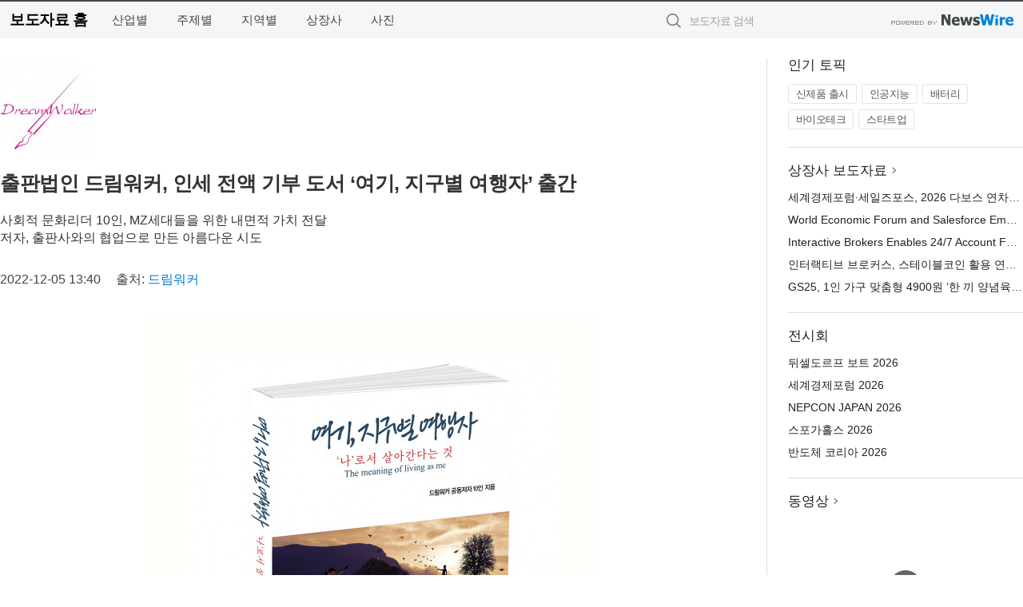

--- FILE ---
content_type: text/html; charset=UTF-8
request_url: http://press.24news.kr/newsRead.php?no=957164
body_size: 6918
content:
<!DOCTYPE html>
<html lang="ko">
<head>
	<meta http-equiv="X-UA-Compatible" content="IE=edge">
	<meta charset="utf-8">
	<title>출판법인 드림워커, 인세 전액 기부 도서 ‘여기, 지구별 여행자’ 출간 - 한국뉴스</title>
	<meta name="description" content="문화적 소외 계층을 위한 인세 전액 기부 도서가 나왔다. 이슈의 중심에 있는 도서는 2일 출판법인 드림워커를 통해 발간된 ‘여기, 지구별 여행자-나로서 살아간다는 것’이다.   이 책은 사회적 문화 리더 10인이 의기투합해 자신들의 일상 스토">				
	<link href="//static.newswire.co.kr/press/css/reset.css?v=29" rel="stylesheet">
	<link href="//static.newswire.co.kr/press/css/common.css?v=29" rel="stylesheet">
	<script src="https://ajax.googleapis.com/ajax/libs/jquery/1.12.4/jquery.min.js"></script>
	<script type="text/javascript">
		var sHost = "http://press.24news.kr";
		document.domain = "24news.kr";
		if(document.location.protocol!=='https:') top.window.scrollTo(0, 0);
	</script>
</head>
<body class="clearfix">
<div class="media_header"><script type="text/javascript" src="https://www.24news.kr/_press/head.js" charset="utf-8"></script></div>
<div id="wrap" style="padding:0"><div id="wrap_width" class="container" style="width:1280px;">
		<div class="header">
			<div class="header-wrap">
				<div class="logo"><a href="/">보도자료 홈</a></div>
				<ul class="gnb-wrap"><li class="nav-item"><a href="/?md=A01">산업별</a></li> <li class="nav-item"><a href="/?md=A02">주제별</a></li> <li class="nav-item"><a href="/?md=A03">지역별</a></li> <li class="nav-item"><a href="/?md=A07">상장사</a></li> <li class="nav-item"><a href="/?md=A04">사진</a></li></ul>				<div class="search_form">
					<form method="get" action="/search" class="search-form">
						<input id="searchsubmitbtn" class="icon submit" type="submit">
						<input type="text" id="topskey" name="skey" class="form-control input_box" title="검색어 입력" data-feild="skey" placeholder="보도자료 검색">
					</form>
				</div>
				<a href="https://www.newswire.co.kr/?&amp;VHOST=1&amp;partnerCPID=261&amp;KEY=cf642c2328c9fa5015478fd820f42618&amp;RF=" target="_blank" rel="nofollow"><div class="poweredby" title="뉴스와이어 제공">뉴스와이어 제공</div></a>
			</div>
		</div>
		<div class="col-type-2">
			<div class="col-main">
				<div class="newsView">
					<div class="news_header">
						<div class="author_logo"><a href="https://drmwalker.modoo.at" target="_blank" rel="nofollow"><img src="//file.newswire.co.kr/data/upfile/company_img/2022/07/12_31017998_20220722085603_2558304043.jpg"  alt="드림워커 Logo" style="max-width: 120px;"/></a></div>
						<h2 class="news-title">출판법인 드림워커, 인세 전액 기부 도서 ‘여기, 지구별 여행자’ 출간</h2>
						<h3 class="sub-title">사회적 문화리더 10인, MZ세대들을 위한 내면적 가치 전달<br>저자, 출판사와의 협업으로 만든 아름다운 시도</h3>
						<div class="info">
							<span class="date">2022-12-05 13:40</span>
							<span class="author">출처: <a href="https://drmwalker.modoo.at" target="_blank" rel="nofollow">드림워커</a></span>
						</div>
					</div>
					<div class="news_body">
						<div class="news-photo w640"><div class="thumb"><div class="thumb-feature"><a href="https://www.newswire.co.kr/newsRead.php?no=957164&amp;picno=518795" target="_blank" class="sprite spt-photo-enlarge" title="확대보기">확대보기</a></div><img src="//file.newswire.co.kr/data/datafile2/thumb_640/2022/12/1948857044_20221205105214_8205920398.jpg" class="newsimage" alt="‘여기, 지구별 여행자’ 표지"></div><p class="desc">‘여기, 지구별 여행자’ 표지</p></div>

						
						<div class="newContent">
							<div class="reading">
<p>서울--(<a href="https://www.newswire.co.kr/?sd=45&amp;VHOST=1&amp;partnerCPID=261&amp;KEY=cf642c2328c9fa5015478fd820f42618&amp;RF=&location=C">뉴스와이어</a>)--문화적 소외 계층을 위한 인세 전액 기부 도서가 나왔다. 이슈의 중심에 있는 도서는 2일 출판법인 드림워커를 통해 발간된 ‘여기, 지구별 여행자-나로서 살아간다는 것’이다.</p>
<p>이 책은 사회적 문화 리더 10인이 의기투합해 자신들의 일상 스토리에 함축적 메시지를 담아 기성세대와 MZ세대들을 위해 원고를 준비해 만들어진 도서이다. 특히 원고 준비부터 출판 자금 조달, 발간이 되기까지 3년 여의 시간이 걸린 것으로 전해져 독자들로부터 ‘의미 있고, 뜻깊은 도서’라는 평을 받고 있다.</p>
<p>이 ‘인세 기부 출판 프로젝트’에 참여한 저자는 외과 레지던트 홍현, 한국HRD원격평생교육원 교수 배건, 신인류연구소장 윤영애, 컬처엠 대표 오미정, 현대미술가 김규민, 라이프스타일 코디네이터 윤지민, 에세이스트 천혜영, 대한민국 경찰(경위) 차수경, 다도컬쳐 크리에이터 임가흔, 문화기획가·영주스토리텔러 박영희 등이다. 이 가운데 라이프스타일 코디네이터 윤지민 작가는 이전에 출판법인 드림워커를 통해 진행됐던 ‘인세 기부 출판 프로젝트’를 포함해 이번이 두 번째 인세 기부 참여다.</p>
<p>출판법인 드림워커의 한아타 편집장은 “인세 전액 기부 프로젝트는 도서가 절판되기 전까지 의미 있는 기부 활동이 지속적으로 일어날 수 있도록 하는 프로젝트다. 이번 출간이 효시가 돼 사회 속에 긍정적이고 따뜻한 일들이 계속 일어날 수 있기를 기대한다”고 자신의 의견을 피력했다. 실제 이전에 있었던 2020년 첫 번째 인세 기부 프로젝트는 여러 언론을 통해서도 소개됐고, FM라디오 경인 방송을 통해서 ‘의미 있는 도서’로 언급되기도 했다.</p>
<p>이번에 출간된 ‘여기, 지구별 여행자’는 ‘무엇이 우리를 여기에 있게 했을까?’라는 물음을 독자들에게 던진다. 인생의 가치와 그 가운데 깃들어 있는 소소한 일상의 아름다움뿐 아니라, 메마른 세상 가운데서 ‘성공’과 ‘만족’의 진정한 의미를 이 책은 설명한다. 비단, 인세 기부로서의 가치뿐만 아니라, 삶이라는 여정을 조화롭고 긍정적인 시선으로 바라볼 수 있게 한다는 점에서 이 책의 뚜렷한 가치가 엿보인다.</p>
<p>사회에 긍정적인 선한 영향력을 전달하려는 저자 10인과 출판사의 이번 시도가 사회 속에 어떤 긍정적인 역할을 할 수 있을지 귀추가 주목된다.</p>
<p>드림워커 개요</p>
<p>드림워커는 사회적 가치를 실현하는 출판 기업으로 저자 교육, 휴먼 브랜딩, 출판 기획 등을 진행하고 있다.</p>
							</div>
							<div class="website">웹사이트: <a href="https://drmwalker.modoo.at" target="_blank" rel="nofollow">https://drmwalker.modoo.at</a></div>
							<ul class="outLink">
								<li><a href="https://www.newswire.co.kr/newsRead.php?no=957164" target="_blank">보도자료 연락처와 원문보기 ></a></li>
								<li><a href="https://www.newswire.co.kr/?md=A10&amp;act=article&amp;no=29681" target="_blank">드림워커  전체 보도자료 보기 ></a></li>
							</ul>
							<div class="authority">이 뉴스는 기업·기관·단체가 뉴스와이어를 통해 배포한 보도자료입니다. <a href="https://www.newswire.co.kr/?sd=45&amp;VHOST=1&amp;partnerCPID=261&amp;KEY=cf642c2328c9fa5015478fd820f42618&amp;RF=" target="_blank" rel="nofollow">배포 안내 ></a></div>
						</div>
						<a href="https://www.newswire.co.kr/?&amp;VHOST=1&amp;partnerCPID=261&amp;KEY=cf642c2328c9fa5015478fd820f42618&amp;RF=&amp;location=N" target="_blank" rel="nofollow"><div class="poweredby" title="뉴스와이어 제공">뉴스와이어 제공</div></a>
					</div>
				</div>
			</div>
			<div class="rightcolumn">
				<div class="aside-cnt"><div class="aside-tit">인기 토픽</div><ul class="tag"><li><a href="/?md=A06&amp;tno=259">신제품 출시</a></li><li><a href="/?md=A06&amp;tno=203">인공지능</a></li><li><a href="/?md=A06&amp;tno=559">배터리</a></li><li><a href="/?md=A06&amp;tno=287">바이오테크</a></li><li><a href="/?md=A06&amp;tno=103">스타트업</a></li></ul></div> <div class="aside-cnt"><div class="aside-tit"><a href="/?md=A07">상장사 보도자료</a> <i class="sprite spt-title-bullet" aria-hidden="true"></i></div><ul class="lists"><li><div class="ellipsis"><a href="/newsRead.php?no=1027134">세계경제포럼·세일즈포스, 2026 다보스 연차총회에서 세계 최초 ‘에이전틱 어시스턴트’ 도입해 글로벌 리더 지원</a></div></li><li><div class="ellipsis"><a href="/newsRead.php?no=1027133">World Economic Forum and Salesforce Empower Global Leaders With First-of-its-Kind Agentic Assistant for the 2026 Annual Meeting in Davos</a></div></li><li><div class="ellipsis"><a href="/newsRead.php?no=1027127">Interactive Brokers Enables 24/7 Account Funding with Stablecoin</a></div></li><li><div class="ellipsis"><a href="/newsRead.php?no=1027128">인터랙티브 브로커스, 스테이블코인 활용 연중무휴 계좌 입금 서비스 개시</a></div></li><li><div class="ellipsis"><a href="/newsRead.php?no=1027126">GS25, 1인 가구 맞춤형 4900원 ‘한 끼 양념육’ 출시… 조리·가격 부담 낮춘다</a></div></li></ul></div> <div class="aside-cnt"><div class="aside-tit">전시회</div><ul class="lists"><li><div class="ellipsis"><a href="https://www.newswire.co.kr/eventRead.php?no=15551" target="_blank">뒤셀도르프 보트 2026</a></div></li><li><div class="ellipsis"><a href="https://www.newswire.co.kr/eventRead.php?no=15598" target="_blank">세계경제포럼 2026</a></div></li><li><div class="ellipsis"><a href="https://www.newswire.co.kr/eventRead.php?no=15562" target="_blank">NEPCON JAPAN 2026</a></div></li><li><div class="ellipsis"><a href="https://www.newswire.co.kr/eventRead.php?no=15589" target="_blank">스포가홀스 2026</a></div></li><li><div class="ellipsis"><a href="https://www.newswire.co.kr/eventRead.php?no=15595" target="_blank">반도체 코리아 2026</a></div></li></ul></div> <div class="aside-cnt aside-embed-mov2"><div class="aside-tit"><a href="/?md=A08">동영상</a> <i class="sprite spt-title-bullet" aria-hidden="true"></i></div><div class="inner"><div class="atc_thum"><a href="/newsRead.php?no=1027116" class="ico-play-video"><div class="thumbnail"><img src="https://img.youtube.com/vi/eeUqSE-nZ8k/mqdefault.jpg" alt="">	</div></a></div><div class="desc ellipsis-line2"><a href="/newsRead.php?no=1027116">한국자폐인사랑협회, 창립 20주년 기념식·세미나·문화 페스티벌 성황리 개최</a></div></div></div> <input type="hidden" id="pcid" value="0"><div class="aside-cnt aside-thumb"><div class="aside-tit">인기 사진</div><div class="thumb-wrap"><a class="sprite thumb-controls-prev prevnex" data-value="1">이전</a><a class="sprite thumb-controls-next prevnex" data-value="2">다음</a><div class="thumb"><a href="/newsRead.php?no=1027121" class="rphlaylink"><div class="socheap"><img id="rphlay" src="//file.newswire.co.kr/data/datafile2/thumb_big/2026/01/3717472907_20260117131908_3300074106.png" alt="미국 애틀랜타 하츠필드-잭슨 국제공항(ATL)은 국내선과 국제선을 합쳐 총 6310만 석의 좌석을 제공하며 세계에서 가장 붐비는 공항의 자리를 유지했다(이미지=ATL 웹페이지)"></div></a></div></div><div class="desc ellipsis-line2" id="rphlayintro"><a href="/newsRead.php?no=1027121">미국 애틀랜타 하츠필드-잭슨 국제공항(ATL)은 국내선과 국제선을 합쳐 총 6310만 석의 좌석을 제공하며 세계에서 가장 붐비는 공항의 자리를 유지했다(이미지=ATL 웹페이지)</a></div></div>				
			</div>
		</div>
</div></div>
<div class="media_footer"><script type="text/javascript" src="https://www.24news.kr/_press/footer.js" charset="utf-8"></script></div>
<script type="text/javascript">
	var h = $("#wrap").height();
	var fa = 0;
	var fn = 'myframe';
	var photoinfo = [{"id":"1027121","filename":"2026\/01\/3717472907_20260117131908_3300074106.png","title":"OAG, 2025\ub144 \uc138\uacc4\uc5d0\uc11c \uac00\uc7a5 \ubd90\ube44\ub294 \uacf5\ud56d \uc21c\uc704 \ubc1c\ud45c\u2026 \uc560\ud2c0\ub79c\ud0c0 1\uc704 \uc218\uc131 \uc18d \ub450\ubc14\uc774\uac00 \uaca9\ucc28 \uc881\ud600","alt":"\ubbf8\uad6d \uc560\ud2c0\ub79c\ud0c0 \ud558\uce20\ud544\ub4dc-\uc7ad\uc2a8 \uad6d\uc81c\uacf5\ud56d(ATL)\uc740 \uad6d\ub0b4\uc120\uacfc \uad6d\uc81c\uc120\uc744 \ud569\uccd0 \ucd1d 6310\ub9cc \uc11d\uc758 \uc88c\uc11d\uc744 \uc81c\uacf5\ud558\uba70 \uc138\uacc4\uc5d0\uc11c \uac00\uc7a5 \ubd90\ube44\ub294 \uacf5\ud56d\uc758 \uc790\ub9ac\ub97c \uc720\uc9c0\ud588\ub2e4(\uc774\ubbf8\uc9c0=ATL \uc6f9\ud398\uc774\uc9c0)"},{"id":"1027120","filename":"2026\/01\/3717472907_20260117131419_5071840240.jpg","title":"\ubca0\ud2b8\ub0a8 \uc12c\ud615 \uba54\ud2b8\ub85c\ud3f4\ub9ac\uc2a4 \ud504\ub85c\uc81d\ud2b8, \ud0c0\uc784\uc2a4\uc2a4\ud018\uc5b4 \uc804\uad11\ud310 \ud1b5\ud574 \uae00\ub85c\ubc8c \uc2dc\uc120 \uc0ac\ub85c\uc7a1\uc544","alt":"\uc601\ud654\uc801 \uac10\uc131\uc73c\ub85c \ub2f4\uc544\ub0b8 \uace8\ub4dc\ucf54\uc2a4\ud2b8 \ubd95\ub530\uc6b0 \uc870\uac10\ub3c4"},{"id":"1027004","filename":"2026\/01\/3717623774_20260115130908_2274214335.jpg","title":"\uc5d0\uc774\ud150 \ucf54\ub9ac\uc544, B2C \ub77c\uc778\uc5c5 \u2018\uc5d0\uc774\ud150 \uc5d0\uc13c\uc15c\u2019 \ub860\uce6d","alt":"\uc5d0\uc13c\uc15c \ub77c\uc778\uc740 ATEN\uc774 \uc624\ub79c \uae30\uac04 \ucd95\uc801\ud574 \uc628 \uae30\uc220\ub825\uacfc \uc81c\ud488 \uc548\uc815\uc131, \ud638\ud658\uc131, \uc2e0\ub8b0\uc131\uc740 \uadf8\ub300\ub85c \uc720\uc9c0\ud558\uba74\uc11c \uc77c\ubc18 \uc0ac\uc6a9\uc790 \ud658\uacbd\uc5d0\uc11c \ud544\uc694\ud558\uc9c0 \uc54a\uc740 \uae30\ub2a5\uc740 \uacfc\uac10\ud788 \uc815\ub9ac\ud558\uace0 \uaf2d \ud544\uc694\ud55c \uae30\ub2a5\ub9cc \ub2f4\uc740 \u2018essential Spec\u2019 \uad6c\uc870\ub97c \uae30\ubc18\uc73c\ub85c \uc124\uacc4\ub410\ub2e4. 1\ucc28 \ucd9c\uc2dc \uc81c\ud488\uc740 \ucd1d 4\uc885\uc73c\ub85c, \ud648\uc624\ud53c\uc2a4\u00b7\ud648\uc2dc\ub124\ub9c8\u00b7\uac8c\uc774\ubc0d \ud658\uacbd\uc5d0\uc11c \ud65c\uc6a9\ud560 \uc218 \uc788\ub294 2\ud3ec\ud2b8 \ubc0f 4\ud3ec\ud2b8 HDMI \ubd84\ubc30\uae30\u00b7\uc2a4\uc704\uce58 \uc81c\ud488\uad70\uc73c\ub85c \uad6c\uc131\ub410\ub2e4"},{"id":"1026957","filename":"2026\/01\/3695608210_20260114212754_7740484652.jpg","title":"\uc804\ud1b5 \uc218\uc81c\ud55c\uacfc \uac15\ub989\uc740\uc815\ud55c\uacfc, 100% \uad6d\ub0b4\uc0b0 \uce5c\ud658\uacbd \ucc39\uc300\ub85c \ub9cc\ub4e0 \uc124 \uc120\ubb3c\uc138\ud2b8 \ucd9c\uc2dc","alt":"\uc804\ud1b5\ud55c\uacfc\uc640 100% \uad6d\ub0b4\uc0b0 \uc300\ub85c \ub9cc\ub4e0 \uc870\uccad\uc73c\ub85c \uad6c\uc131\ub41c \uccad\uc5f0\ud654 \uc120\ubb3c\uc138\ud2b8. \ud55c\uacfc 2\ub2e8, \uc870\uccad 1\ub2e8 \uad6c\uc131"},{"id":"1026943","filename":"2026\/01\/1026168062_20260114162035_5093730335.jpg","title":"\uc5d0\uc774\uc11c, 1000Hz \u2018\ud504\ub808\ub370\ud130 XB273U F6\u2019 \uc120\ubcf4\uc774\uba70 \ucc28\uc138\ub300 \ub514\uc2a4\ud50c\ub808\uc774 \ub77c\uc778\uc5c5 \uacf5\uac1c","alt":"\uac8c\uc774\ubc0d \ubaa8\ub2c8\ud130 \u2018\ud504\ub808\ub370\ud130 XB273U F6\u2019"},{"id":"1027069","filename":"2026\/01\/1981883779_20260116094957_9471972076.jpg","title":"\ucf00\uc774\uc2a4\ud2f0\ud30c\uc774\uc5d0 \ud30c\uc6cc\ud37c\ud504\uac78 \ub5b4\ub2e4\u2026 \ucf00\uc774\uc2a4\ud2f0\ud30c\uc774, \ud30c\uc6cc\ud37c\ud504\uac78 \ud611\uc5c5 \uceec\ub809\uc158 \ucd9c\uc2dc","alt":"\ud30c\uc6cc\ud37c\ud504\uac78 x \ucf00\uc774\uc2a4\ud2f0\ud30c\uc774 \uceec\ub809\uc158"},{"id":"1027103","filename":"2026\/01\/2038463204_20260116145628_3969179209.jpg","title":"\ucfe0\uc2dc\uba3c\uc564\ub4dc\uc6e8\uc774\ud06c\ud544\ub4dc, IP \ud1b5\ud569 \ube0c\ub79c\ub4dc \u2018\ub354\ud2f0\ub2c8\ud551 \uc131\uc218\u2019 \ud50c\ub798\uadf8\uc2ed \uc2a4\ud1a0\uc5b4 \uacf5\uac04 \uae30\ud68d \uc131\uacf5","alt":"\ud2f0\ub2c8\ud551 \uc131\uc218 \ud50c\ub798\uadf8\uc2ed \uc2a4\ud1a0\uc5b4 \ub0b4\ubd80"},{"id":"1027017","filename":"2026\/01\/2041031097_20260115141007_3814949211.png","title":"\ud648\ud50c\ub9ad\uc2a4 \u2018Living OS\u2019 \uae30\ubc18 AI \uc8fc\uac70 \uc0ac\uc5c5 \ud655\uc7a5\u2026 \uae30\uae30 \uc544\ub2cc \uacf5\uac04\uc774 \uc0dd\uac01\ud574\uc57c \uc9c4\uc9dc \uc2a4\ub9c8\ud2b8","alt":"\ud648\ud50c\ub9ad\uc2a4 Living OS\uac00 \uc801\uc6a9\ub41c \uc8fc\uac70 \uacf5\uac04 \ub0b4\ubd80. \ud55c\uc625\uc758 \uc5ec\ubc31\uacfc \uc790\uc5f0 \uc18c\uc7ac\uc5d0\uc11c \uc601\uac10\uc744 \ubc1b\uc740 \uc6d0\ubaa9 \uc778\ud14c\ub9ac\uc5b4 \uc548\uc5d0, \ud658\uacbd \uc778\uc9c0\u00b7\uc81c\uc5b4 \uae30\uc220\uc774 \ubcf4\uc774\uc9c0 \uc54a\uac8c \ub0b4\uc7a5\ub41c \uac83\uc774 \ud2b9\uc9d5\uc774\ub2e4"},{"id":"1026980","filename":"2026\/01\/1981883779_20260115100633_6263912649.jpg","title":"\ub124\uc624\ud31c, \uc81c\ub85c\uc774\ub4dc \u20182026 \uace0\uac1d\uc774 \uac00\uc7a5 \ucd94\ucc9c\ud558\ub294 \ube0c\ub79c\ub4dc \ub300\uc0c1\u2019 \uc218\uc0c1","alt":"\uc81c\ub85c\uc774\ub4dc\uac00 \u20182026 \uace0\uac1d\uc774 \uac00\uc7a5 \ucd94\ucc9c\ud558\ub294 \ube0c\ub79c\ub4dc \ub300\uc0c1\u2019 \ub354\ub9c8\ucf54\uc2a4\uba54\ud2f1 \ubd80\ubb38\uc5d0\uc11c 2\ub144 \uc5f0\uc18d \ub300\uc0c1\uc744 \ucc28\uc9c0\ud588\ub2e4"},{"id":"1026958","filename":"2026\/01\/3699302484_20260114223501_9421781828.jpg","title":"\ud638\uc2dc\ub178 \ub9ac\uc870\ud2b8 \ud1a0\ub9c8\ubb34, \uac1d\uc2e4\ubd80\ud130 \ub178\ucc9c\ud0d5\uae4c\uc9c0 \ubaa8\ub4e0 \uac83\uc774 \uc5bc\uc74c\uc778 \u2018\uc5bc\uc74c \ud638\ud154\u2019 \uc624\ud508","alt":"\uac1d\uc2e4\ubd80\ud130 \ub178\ucc9c\ud0d5\uae4c\uc9c0 \ubaa8\ub4e0 \uac83\uc774 \uc5bc\uc74c\uc778 \ud638\uc2dc\ub178 \ub9ac\uc870\ud2b8 \ud1a0\ub9c8\ubb34 \uc5bc\uc74c \ud638\ud154 \uc624\ud508"}];
	if($("#wrap_width").length) {
		var cw = $("#wrap_width").hasClass("wrap-unique") ? 801 : 1140;
		var w = $("#wrap_width").width();
		if (w >= cw) {
			$("#wrap_width").addClass("photo-4column");
		}
	}
	$( window ).on( "load", function() {
		if($(".grid").length) {
			var $grid = $('.grid').masonry({
				itemSelector: '.grid-item',
				// use element for option
				columnWidth: '.grid-sizer',
				percentPosition: true
			});
		}
		if(fa) {
			h = $("#wrap").height();
			h = h +20;
			if(document.location.protocol==="https:") {
				window.parent.postMessage({ childHeight: $("#wrap").height() }, "https://press.24news.kr");
			} else {
				if(parent.document.getElementById(fn)!==null) parent.document.getElementById(fn).style.height = h+'px';
			}
		}
	});
</script>
<script src="//static.newswire.co.kr/press/js/common.js?v=29"></script>
</body>
</html>